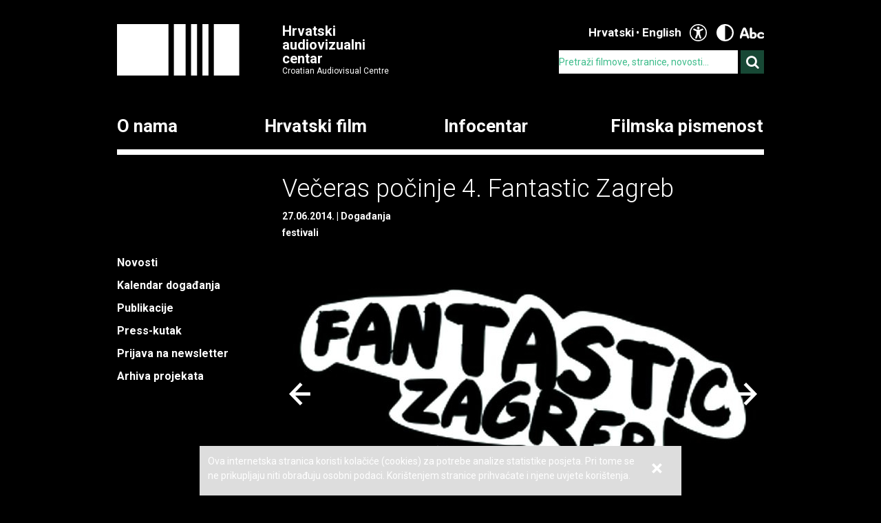

--- FILE ---
content_type: text/html; charset=UTF-8
request_url: https://havc.hr/infocentar/novosti/veceras-pocinje-4-fantastic-zagreb?changeContrast=true
body_size: 5495
content:
<?xml version="1.0" encoding="UTF-8"?><!DOCTYPE html>
<html xmlns="http://www.w3.org/1999/xhtml" lang="en-US">
  <head>
    <!-- Meta -->
    <title>HAVC  • Novosti</title>
    <meta name="Description" content="" />
    <meta name="Keywords" content="" />
    <link rel="icon" type="image/x-icon" href="/favicon.ico">
    <meta name="viewport" content="width=device-width, initial-scale=1">
    <meta http-equiv="Content-Type" content="text/html; charset=utf-8" />
    <script type="text/javascript">document.documentElement.className = 'js';</script>
    <link rel="preconnect" href="https://fonts.googleapis.com">
    <link rel="preconnect" href="https://fonts.gstatic.com" crossorigin>
    <link href="https://fonts.googleapis.com/css2?family=Open+Sans:ital,wght@0,400;0,700;1,400;1,700&family=Roboto:ital,wght@0,300;0,400;0,700;1,300;1,400;1,700&display=swap" rel="stylesheet">
    <!-- Stylesheets -->
    <link rel="stylesheet" href="/components/nivo-slider/nivo-slider.css">
    <link rel="stylesheet" href="/components/bxslider-4/jquery.bxslider.css">
    <link rel="stylesheet" href="/components/font-awesome/css/font-awesome.min.css">
    <link rel="stylesheet" href="/css/chosen.css">
    <link rel="stylesheet" href="/css/app.css?v=2.0.8">
        <!--[if lte IE 9]>
	    <script src="/js/html5shiv.js"></script>
	  <![endif]-->
	  <!--[if lt IE 7]>
	    <script src="https://ie7-js.googlecode.com/svn/version/2.1(beta4)/IE7.js"></script>
	  <![endif]-->
	  <!--[if lt IE 8]>
	    <script src="https://ie7-js.googlecode.com/svn/version/2.1(beta4)/IE8.js"></script>
	  <![endif]-->
	  <!--[if lt IE 9]>
	    <script src="https://ie7-js.googlecode.com/svn/version/2.1(beta4)/IE9.js"></script>
	  <![endif]-->
          <meta property="og:title" content="Večeras počinje 4. Fantastic Zagreb&nbsp;" />
      <meta property="og:site_name" content="Havc.hr" />
      <meta property="og:type" content="article" />
            <meta property="og:image" content="https://havc.hr/img/newsItem/image/9o2zxf2hl7qko7l8m7rg7dnpwog.jpg" />
      <meta property="og:image:secure_url" content="https://havc.hr/img/newsItem/image/9o2zxf2hl7qko7l8m7rg7dnpwog.jpg" />
            <meta property="fb:app_id" content="687402758132193" />
      <!--<meta property="og:article:modified_time" content="2014-06-27 16:13:42" />-->
      <meta property="og:url" content="https://havc.hr/infocentar/novosti/veceras-pocinje-4-fantastic-zagreb" />
      <meta property="og:description" content="Večeras u Ljetnom kinu Tuškanac u 21.30 sati, projekcijom australskog horora Babadook, počinje četvrto izdanje festivala Fantastic Zagreb. Festival traje do 5. srpnja, a projekcije se održavaju na tri lokacije: na Tuškancu, u CineStaru Zagreb i u kinu Europa." />
        <script src="https://maps.googleapis.com/maps/api/js?key=AIzaSyAVLnTIo-9j4HC8k8SZOCs1AkENaN1gzy8&v=weekly"></script>
    <!-- Meta Pixel Code -->
    <script>
    !function(f,b,e,v,n,t,s)
    {if(f.fbq)return;n=f.fbq=function(){n.callMethod?
    n.callMethod.apply(n,arguments):n.queue.push(arguments)};
    if(!f._fbq)f._fbq=n;n.push=n;n.loaded=!0;n.version='2.0';
    n.queue=[];t=b.createElement(e);t.async=!0;
    t.src=v;s=b.getElementsByTagName(e)[0];
    s.parentNode.insertBefore(t,s)}(window, document,'script',
    'https://connect.facebook.net/en_US/fbevents.js');
    fbq('init', '1154508113006090');
    fbq('track', 'PageView');
    </script>
    <noscript><img height="1" width="1" style="display:none"
    src="https://www.facebook.com/tr?id=1154508113006090&ev=PageView&noscript=1"
    /></noscript>
    <!-- End Meta Pixel Code -->
  </head>
  <body class="style3 black">
    <!-- Global site tag (gtag.js) - Google Analytics -->
<script async src="https://www.googletagmanager.com/gtag/js?id=G-099E0F334E"></script>
<script>
  window.dataLayer = window.dataLayer || [];
  function gtag(){dataLayer.push(arguments);}
  gtag('js', new Date());

  gtag('config', 'G-099E0F334E');
</script>
    <a class="skip-main" href="#main">Preskoči na glavni sadržaj</a>
    <div class="wrapper">
      <header class="mainHeader">
    <div>
      <a class="logo" href="/">
        <img src="/img/logo@2x.png" alt="HAVC logo" width="178" height="75">
        <div>
          <h1>Hrvatski audiovizualni centar</h1>
          <small>Croatian Audiovisual Centre</small>
        </div>
      </a>
      <nav class="languages">
        <ul>
          <li><span>Hrvatski</span></li><li><a href="/eng/">English</a></li>          <li class='accesibilityMenu open'>
            <span>Accessibility / Pristupačnost</span>
            <div>
              <a href='/infocentar/novosti/veceras-pocinje-4-fantastic-zagreb?changeContrast=true' class="contrast">Promjena kontrasta / Change contrast</a>
              <a href='/infocentar/novosti/veceras-pocinje-4-fantastic-zagreb?changeType=true' class="type">Promjena pisma / Change font</a>
            </div>
          </li>
        </ul>
      </nav>
      <form action="/trazi" class="inline">
        <div class="input inline">
          <input type="search" name="pojam" placeholder="Pretraži filmove, stranice, novosti...">
        </div>
        <div class="input inline">
          <button type="submit"><i class="fa fa-search"></i></button>
        </div>
      </form>
    </div>
    <nav class="mainNavigation  blackNavigation hrv">
      <div>
        <a href="/" class="home"><img src="/img/logo@2x.png" alt=""></a>
        <ul>
                    <li class="style1">
            <a href="https://havc.hr/o-nama">O nama</a>
                        <ul>
                            <li><a href="https://havc.hr/o-nama/havc">HAVC</a></li>
                            <li><a href="https://havc.hr/o-nama/struktura">Struktura</a></li>
                            <li><a href="https://havc.hr/o-nama/korisnicki-portal">Korisnički portal</a></li>
                            <li><a href="https://havc.hr/o-nama/javni-pozivi">Javni pozivi</a></li>
                            <li><a href="https://havc.hr/o-nama/evidencija-snimanja">Evidencija snimanja</a></li>
                            <li><a href="https://havc.hr/o-nama/ocevidnici">Očevidnici</a></li>
                            <li><a href="https://havc.hr/o-nama/kontakti">Kontakti</a></li>
                            <li><a href="https://havc.hr/o-nama/natjecaji-za-radna-mjesta">Natječaji za radna mjesta</a></li>
                            <li><a href="https://havc.hr/o-nama/savjetovanje-s-javnoscu">Savjetovanje s javnošću</a></li>
                            <li><a href="https://havc.hr/o-nama/pristup-informacijama">Pristup informacijama&nbsp;</a></li>
                          </ul>
                      </li>
                    <li class="style2">
            <a href="https://havc.hr/hrvatski-film">Hrvatski film</a>
                        <ul>
                            <li><a href="https://havc.hr/hrvatski-film/katalog-hrvatskih-filmova">Katalog hrvatskih filmova</a></li>
                            <li><a href="https://havc.hr/hrvatski-film/krenimo-u-kino">Krenimo u kino!&nbsp;</a></li>
                            <li><a href="https://havc.hr/hrvatski-film/promocija-i-plasman">Promocija i plasman</a></li>
                            <li><a href="https://havc.hr/hrvatski-film/festivali-u-hrvatskoj">Festivali u Hrvatskoj</a></li>
                            <li><a href="https://havc.hr/hrvatski-film/hrvatski-film-u-inozemstvu">Hrvatski film u inozemstvu</a></li>
                          </ul>
                      </li>
                    <li class="style3">
            <a href="https://havc.hr/infocentar" class="active">Infocentar</a>
                        <ul>
                            <li><a class="active" href="https://havc.hr/infocentar/novosti">Novosti</a></li>
                            <li><a href="https://havc.hr/infocentar/kalendar-dogadjanja">Kalendar događanja</a></li>
                            <li><a href="https://havc.hr/infocentar/publikacije">Publikacije</a></li>
                            <li><a href="https://havc.hr/infocentar/press-kutak">Press-kutak</a></li>
                            <li><a href="https://havc.hr/infocentar/prijava-na-newsletter">Prijava na newsletter</a></li>
                            <li><a href="https://havc.hr/infocentar/arhiva-projekata">Arhiva projekata</a></li>
                          </ul>
                      </li>
                              <li class="style1"><a href="https://filmskapismenost.hr">Filmska pismenost</a>
            <div>
              <p>Portal o filmskom obrazovanju kojim želimo osnažiti sve koji se bave obrazovanjem djece da aktivno traže znanja i informacije o filmu i načinima na koji oni mogu pozitivno utjecati na umjetnički razvoj djece.</p>
              <a href="https://filmskapismenost.hr"><img src="/img/filmska-pismenost-arrow.png" alt="Portal filmska pismenost" width="120px"></a>
            </div>
          </li>
                  </ul>
      </div>
    </nav>
  </header>



  <header class="mobileHeader">
    <div>
      <a class="logo" href="/">
        <img src="/img/logo@2x.png" alt="HAVC logo" width="178" height="75">
        <div>
          <h1>Hrvatski audiovizualni centar</h1>
          <small>Croatian Audiovisual Centre</small>
        </div>
      </a>
      <button><i class="fa fa-bars"></i></button>
    </div>

    <nav class="mobileNavigation">
      <div>
        <button><i class="fa fa-times"></i></button>
        <form action="/trazi" class="inline">
          <div class="input inline">
            <input type="search" name="pojam" placeholder="Pretraži filmove, stranice, novosti...">
          </div>
          <i class="fa fa-search"></i>
        </form>
        <ul>
                    <li>
            <a href="https://havc.hr/o-nama">O nama</a>
                        <ul>
                            <li><a href="https://havc.hr/o-nama/havc">HAVC</a></li>
                            <li><a href="https://havc.hr/o-nama/struktura">Struktura</a></li>
                            <li><a href="https://havc.hr/o-nama/korisnicki-portal">Korisnički portal</a></li>
                            <li><a href="https://havc.hr/o-nama/javni-pozivi">Javni pozivi</a></li>
                            <li><a href="https://havc.hr/o-nama/evidencija-snimanja">Evidencija snimanja</a></li>
                            <li><a href="https://havc.hr/o-nama/ocevidnici">Očevidnici</a></li>
                            <li><a href="https://havc.hr/o-nama/kontakti">Kontakti</a></li>
                            <li><a href="https://havc.hr/o-nama/natjecaji-za-radna-mjesta">Natječaji za radna mjesta</a></li>
                            <li><a href="https://havc.hr/o-nama/savjetovanje-s-javnoscu">Savjetovanje s javnošću</a></li>
                            <li><a href="https://havc.hr/o-nama/pristup-informacijama">Pristup informacijama&nbsp;</a></li>
                          </ul>
                      </li>
                    <li>
            <a href="https://havc.hr/hrvatski-film">Hrvatski film</a>
                        <ul>
                            <li><a href="https://havc.hr/hrvatski-film/katalog-hrvatskih-filmova">Katalog hrvatskih filmova</a></li>
                            <li><a href="https://havc.hr/hrvatski-film/krenimo-u-kino">Krenimo u kino!&nbsp;</a></li>
                            <li><a href="https://havc.hr/hrvatski-film/promocija-i-plasman">Promocija i plasman</a></li>
                            <li><a href="https://havc.hr/hrvatski-film/festivali-u-hrvatskoj">Festivali u Hrvatskoj</a></li>
                            <li><a href="https://havc.hr/hrvatski-film/hrvatski-film-u-inozemstvu">Hrvatski film u inozemstvu</a></li>
                          </ul>
                      </li>
                    <li>
            <a href="https://havc.hr/infocentar" class="active">Infocentar</a>
                        <ul>
                            <li><a class="active" href="https://havc.hr/infocentar/novosti">Novosti</a></li>
                            <li><a href="https://havc.hr/infocentar/kalendar-dogadjanja">Kalendar događanja</a></li>
                            <li><a href="https://havc.hr/infocentar/publikacije">Publikacije</a></li>
                            <li><a href="https://havc.hr/infocentar/press-kutak">Press-kutak</a></li>
                            <li><a href="https://havc.hr/infocentar/prijava-na-newsletter">Prijava na newsletter</a></li>
                            <li><a href="https://havc.hr/infocentar/arhiva-projekata">Arhiva projekata</a></li>
                          </ul>
                      </li>
                              <li><a href="https://filmskapismenost.hr">Filmska pismenost</a>
            <div>
              <p>Portal o filmskom obrazovanju kojim želimo osnažiti sve koji se bave obrazovanjem djece da aktivno traže znanja i informacije o filmu i načinima na koji oni mogu pozitivno utjecati na umjetnički razvoj djece.</p>
              <a href="https://filmskapismenost.hr"><img src="/img/filmska-pismenost-arrow.png" alt="Portal filmska pismenost" width="120px"></a>
            </div>
          </li>
                  </ul>
        <nav class="languages">
          <ul>
            <li><span>Hrvatski</span></li><li><a href="/eng/">English</a></li>            <li class='accesibilityMenu open'>
              <span>Accessibility / Pristupačnost</span>
              <div>
                <a href='/infocentar/novosti/veceras-pocinje-4-fantastic-zagreb?changeContrast=true' class="contrast">Promjena kontrasta / Change contrast</a>
                <a href='/infocentar/novosti/veceras-pocinje-4-fantastic-zagreb?changeType=true' class="type">Promjena pisma / Change font</a>
              </div>
            </li>
          </ul>
        </nav>
      </div>
    </nav>
  </header>



</div>
    <div class="wrapper" id="main">
  <article class="page">
    <header>
      <h1>Večeras počinje 4. Fantastic Zagreb&nbsp;</h1>
      <ul class="info">
        <li><time datetime="2014-06-27 15:49:00">27.06.2014.</time></li>
                <li><a href="https://havc.hr/infocentar/novosti/?kategorija=6">Događanja</a></li>
              </ul>
            <ul class="info">
                <li><a href="/trazi-po-oznaci?oznaka=festivali">festivali</a></li>
              </ul>
          </header>
    <aside>
      <nav class="sideNav">
        <ul>
          <li><a class="active" href="https://havc.hr/infocentar/novosti">Novosti</a></li><li><a href="https://havc.hr/infocentar/kalendar-dogadjanja">Kalendar događanja</a></li><li><a href="https://havc.hr/infocentar/publikacije">Publikacije</a></li><li><a href="https://havc.hr/infocentar/press-kutak">Press-kutak</a></li><li><a href="https://havc.hr/infocentar/prijava-na-newsletter">Prijava na newsletter</a></li><li><a href="https://havc.hr/infocentar/arhiva-projekata">Arhiva projekata</a></li>        </ul>
      </nav>
    </aside>
    <div class="articleContent">
            <div class="nivoSlider gallery">
                <img src="https://havc.hr/img/newsItem/image/9o2zxf2hl7qko7l8m7rg7dnpwog.jpg" alt="Večeras počinje 4. Fantastic Zagreb&nbsp;povezana slika">
                <img src="https://havc.hr/img/newsItem/image/7vz7affnnp0vvofh7dm2u4fu6tl.png" alt="Večeras počinje 4. Fantastic Zagreb&nbsp;povezana slika">
              </div>
                  <div class="lead">
        <p>Večeras u Ljetnom kinu Tuškanac u 21.30 sati, projekcijom australskog horora <em>Babadook</em>, počinje četvrto izdanje festivala Fantastic Zagreb. Festival traje do 5. srpnja, a projekcije se održavaju na tri lokacije: na Tuškancu, u CineStaru Zagreb i u kinu Europa.</p>      </div>
                        
        
          <div class="content  ">
                                                            <p>Festival donosi programe Panorama, Orient Express, Ponoćno ludilo, Vizije, Americana, Kratki filmovi i Sretan rođendan! (Happy Birthday!), a iz bogatog programa izdvajaju se kultni filmski klasici <em>Teksaški masakr motornom pilom, Alien: osmi putnik, Dina, Pobješnjeli Max, Ratnici podzemlja (The Warriors) i Pakleni šund</em> koji se prikazuju u sklopu programa Sretan rođendan! U kratkom programu bit će prikazan domaći eksperimentalni kratkometražni film <strong>Dalibora Barića </strong><a href="http://www.havc.hr/hrvatski-film/katalog-hrvatskih-filmova/amnezijak-na-plazi"><em>Amnezijak na plaži</em></a>.&nbsp;</p>

<p>Publika će moći vidjeti i triler <em>Plava olupina</em> za koji je redatelj <strong>Jeremy Saulnier</strong> u programu Directors' Fortnight u Cannesu 2013. dobio nagradu FIPRESCI-ja za najbolji film, zatim indonezijski akcijski triler <em>Racija 2: Berandal</em> te film <em>Moebius</em> južnokorejskog redatelja <strong>Kim Ki-duka</strong> koji je nakratko bio zabranjen u njegovoj zemlji.</p>

<p>Detaljan raspored projekcija možete pogledati <a href="http://www.fantastic-zagreb.com/2014/filmski-program/raspored-projekcija/" target="_blank">ovdje</a>.&nbsp;</p>

<p><strong>Naslovna fotografija: scena iz filma <em>Amnezijak na plaži</em></strong></p>          </div>

        



                </div>
  </article>
    <section class="related">
    <h1>Povezani sadržaj</h1>
        
            <div>    <article class="film">
      <a href="https://havc.hr/hrvatski-film/katalog-hrvatskih-filmova/amnezijak-na-plazi">
        <img src="/img/filmMedia/image/large/356ve7qw4fpcau7ls0tkmsjsadl.png" alt="image">
        <div><h1><span>Amnezijak na plaži </span></h1></div>
      </a>
    </article>
            
    <!-- Tag related content -->
        
    
        <article>
      <a href="https://havc.hr/infocentar/novosti/svjetska-premijera-kratkometraznog-filma-imaginarni-brojevi-jelice-jerinic-na-berlinaleu">
        <h1>Svjetska premijera kratkometražnog filma <em>Imaginarni brojevi&nbsp;</em>Jelice Jerinić na Berlinaleu</h1>
        <p><p>Kratkometražni igrani film Imaginarni brojevi redateljice i scenaristice Jelice Jerinić i scenarista&nbsp;Aleksandra Markovića, premijerno će se predstaviti javnosti u sklopu natjecateljskog programa posvećenog filmovima za mlade - Generation (odnosno potprograma Generation KPlus) ovogodišnjeg...</p></p>
      </a>
    </article>
        
    
        <article>
      <a href="https://havc.hr/infocentar/novosti/medjunarodni-filmski-festival-u-rotterdamu-svjetske-premijere-filmova-koke-igora-jelinovca-i-vjetar-u-ledja-sonje-tarokic">
        <h1>Međunarodni filmski festival u Rotterdamu: svjetske premijere filmova <em>Koke</em> Igora Jelinovća i <em>Vjetar u leđa</em> Sonje Tarokić</h1>
        <p><p>Dva će hrvatska filma imati svjetske premijere u sklopu 55. izdanja Međunarodnog filmskog festivala u Rotterdamu. Debitantski dugometražni igrani film Igora Jelinovića, Koke, premijerno se prikazuje u sklopu programa Bright Future, dok se kratkometražni igrani film Sonje Tarokić, Vjetar u leđ...</p></p>
      </a>
    </article>
    </div>        
    
    
      </section>
  </div>
    <div class="wrapper">
  <footer>
    <div class="info">
      <small>© HAVC 2026. Sva prava pridržana.</small>
            <nav>
        <ul>
                              <li class=""><a href="https://havc.hr/pravne-napomene">Pravne napomene</a></li>
                              <li class="sitemap"><a href="https://havc.hr/sadrzaj-stranice">Sadržaj stranice</a></li>
                              <li class="contact"><a href="https://havc.hr/o-nama/kontakti">Kontakti</a></li>
                    <li class="impressum"><a href="https://havc.hr/impresum">Impresum</a></li>
                              <li class=""><a href="https://havc.hr/izjava-o-pristupacnosti">Izjava o pristupačnosti</a></li>
                  </ul>
      </nav>
          </div>
        <div class="social">
      <a target="_BLANK" href="https://www.facebook.com/HrvatskiAudiovizualniCentar"><i class="fa fa-facebook"></i></a>
      <a target="_BLANK" href="https://twitter.com/HAVC_info"><i class="fa fa-twitter"></i></a>
      <a target="_BLANK" href="https://www.youtube.com/user/infoHAVC"><i class="fa fa-youtube-play"></i></a>
    </div>
    <form action="" class="inline newsletterSubscription">
      <fieldset>
        <legend>Prijavite se na newsletter</legend>
        <div class="newsletterMessage"></div>
        <div class="input inline">
          <input type="email" placeholder="Upišite svoj e-mail" data-langid="hrv">
        </div>
        <div class="input inline newsletter">
          <button class="submit" type="submit" name="newsletterSubmit">Pošalji</button>
        </div>
      </fieldset>
    </form>
  </footer>
</div>

    <div id="cookieBanner">
        <div id="cookieBannerClose"><a href="#">&times;</a></div>
        Ova internetska stranica koristi kolačiće (cookies) za potrebe analize statistike posjeta. Pri tome se ne prikupljaju niti obrađuju osobni podaci. Korištenjem stranice prihvaćate i njene uvjete korištenja.    </div>

    
    <!-- Scripts -->
    <script src="/components/jquery/jquery.min.js"></script>
    <script src="/components/nivo-slider/jquery.nivo.slider.pack.js"></script>
    <script src="/components/jquery-ui/ui/minified/jquery.ui.core.min.js"></script>
    <script src="/components/jquery-ui/ui/minified/jquery.ui.widget.min.js"></script>
    <script src="/components/jquery-ui/ui/minified/jquery.ui.tabs.min.js"></script>
    <script src="/components/hoverintent/jquery.hoverIntent.js"></script>
    <script src="/components/chosen-build/chosen.jquery.min.js"></script>
    <script src="/components/bxslider-4/jquery.bxslider.min.js"></script>
    <script src="/components/jquery-icheck/icheck.min.js"></script>
    <script src="/components/jquery.dotdotdot/src/js/jquery.dotdotdot.min.js"></script>
    <script src="/js/app.js?v=2.0.6"></script>
  </body>
</html>


--- FILE ---
content_type: image/svg+xml
request_url: https://havc.hr/img/icon-accesibility-type-white.svg
body_size: 2129
content:
<svg xmlns="http://www.w3.org/2000/svg" xmlns:xlink="http://www.w3.org/1999/xlink" width="37.7" height="17.12" viewBox="0 0 37.7 17.12">
  <path stroke="#ffffff" fill="#ffffff" d="M3.2-1.24A1.9,1.9,0,0,1,2.47-.1,1.206,1.206,0,0,1,1.44,0a1.2,1.2,0,0,1-.8-.61,1.468,1.468,0,0,1,0-1.07q1-3.5,2.22-7.03T5.6-15.54a2.46,2.46,0,0,1,.76-.98,1.978,1.978,0,0,1,1.22-.36,2.022,2.022,0,0,1,1.23.36,2.423,2.423,0,0,1,.77.98q.7,1.54,1.4,3.23t1.35,3.44q.65,1.75,1.24,3.57t1.09,3.6a1.71,1.71,0,0,1-.02,1.07,1.113,1.113,0,0,1-.88.63,1.576,1.576,0,0,1-.91-.07A1.38,1.38,0,0,1,12.14-1q-.22-.76-.45-1.54T11.2-4.08H4.04q-.22.7-.43,1.42T3.2-1.24ZM7.56-14.18Q6.7-12.2,6-10.18t-1.32,4h5.84q-.66-1.98-1.4-3.99T7.56-14.18ZM26.4-4.64a4.532,4.532,0,0,1-1.47,3.58A5.839,5.839,0,0,1,20.92.24a12.413,12.413,0,0,1-1.5-.09A8.782,8.782,0,0,1,18-.14a2.166,2.166,0,0,1-1.06-.64,1.743,1.743,0,0,1-.38-1.18v-13.7a1.158,1.158,0,0,1,.37-.86,1.207,1.207,0,0,1,.87-.36,1.188,1.188,0,0,1,.89.36,1.191,1.191,0,0,1,.35.86v7.4a4.792,4.792,0,0,1,1.35-.79,4.316,4.316,0,0,1,1.57-.29,4.422,4.422,0,0,1,3.21,1.19A4.667,4.667,0,0,1,26.4-4.64Zm-4.82-2.6a3.974,3.974,0,0,0-1.3.22,4.146,4.146,0,0,0-1.24.7v4.26q.44.08.94.14a8.386,8.386,0,0,0,1,.06,3.083,3.083,0,0,0,2.17-.71,2.676,2.676,0,0,0,.77-2.07,2.6,2.6,0,0,0-.66-1.99A2.378,2.378,0,0,0,21.58-7.24ZM33.8-9.34a6.978,6.978,0,0,1,1.88.23,4.966,4.966,0,0,1,1.36.58,2.617,2.617,0,0,1,.82.8,1.677,1.677,0,0,1,.28.89,1.034,1.034,0,0,1-.29.78,1.177,1.177,0,0,1-.85.28,1.049,1.049,0,0,1-.61-.16,1.77,1.77,0,0,1-.45-.5,1.767,1.767,0,0,0-.84-.64,3.483,3.483,0,0,0-1.34-.24,3.463,3.463,0,0,0-2.39.73,2.568,2.568,0,0,0-.81,2.01,2.75,2.75,0,0,0,.74,2.05,3.259,3.259,0,0,0,2.36.73,5.655,5.655,0,0,0,1.35-.15,2.079,2.079,0,0,0,1.03-.59,2.835,2.835,0,0,1,.6-.51,1.179,1.179,0,0,1,.6-.15.936.936,0,0,1,.75.29,1.022,1.022,0,0,1,.25.69,1.554,1.554,0,0,1-.3.88,2.652,2.652,0,0,1-.89.78A5.775,5.775,0,0,1,35.6,0a7.933,7.933,0,0,1-1.96.22,5.977,5.977,0,0,1-4.16-1.28,4.482,4.482,0,0,1-1.4-3.48,4.609,4.609,0,0,1,.43-2.03A4.388,4.388,0,0,1,29.7-8.08a5.247,5.247,0,0,1,1.81-.94A7.824,7.824,0,0,1,33.8-9.34Z" transform="translate(-0.54 16.88)"/>
</svg>
